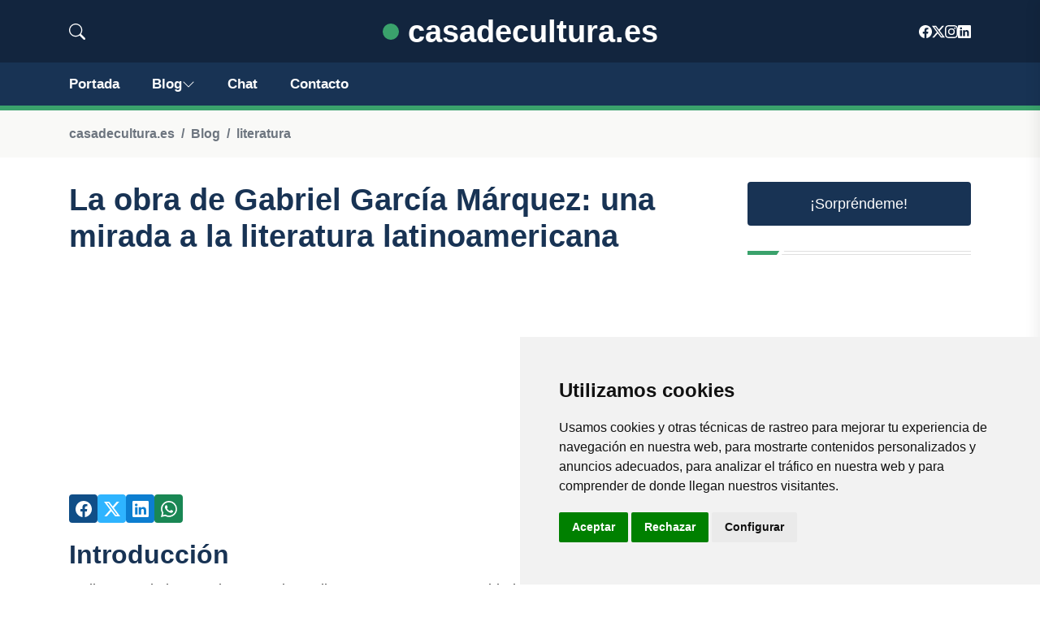

--- FILE ---
content_type: text/html; charset=utf-8
request_url: https://www.google.com/recaptcha/api2/aframe
body_size: 266
content:
<!DOCTYPE HTML><html><head><meta http-equiv="content-type" content="text/html; charset=UTF-8"></head><body><script nonce="PvDQmrgU-XH7lhANQQgqYA">/** Anti-fraud and anti-abuse applications only. See google.com/recaptcha */ try{var clients={'sodar':'https://pagead2.googlesyndication.com/pagead/sodar?'};window.addEventListener("message",function(a){try{if(a.source===window.parent){var b=JSON.parse(a.data);var c=clients[b['id']];if(c){var d=document.createElement('img');d.src=c+b['params']+'&rc='+(localStorage.getItem("rc::a")?sessionStorage.getItem("rc::b"):"");window.document.body.appendChild(d);sessionStorage.setItem("rc::e",parseInt(sessionStorage.getItem("rc::e")||0)+1);localStorage.setItem("rc::h",'1768719098469');}}}catch(b){}});window.parent.postMessage("_grecaptcha_ready", "*");}catch(b){}</script></body></html>